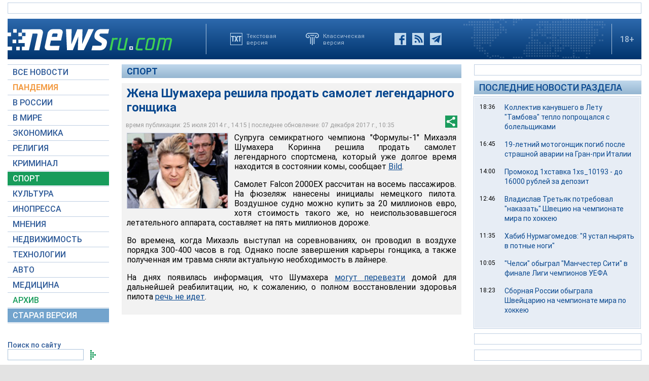

--- FILE ---
content_type: text/html; charset=utf-8
request_url: https://www.google.com/recaptcha/api2/aframe
body_size: 267
content:
<!DOCTYPE HTML><html><head><meta http-equiv="content-type" content="text/html; charset=UTF-8"></head><body><script nonce="3VKsy67mycBCHT5Q6iCj3A">/** Anti-fraud and anti-abuse applications only. See google.com/recaptcha */ try{var clients={'sodar':'https://pagead2.googlesyndication.com/pagead/sodar?'};window.addEventListener("message",function(a){try{if(a.source===window.parent){var b=JSON.parse(a.data);var c=clients[b['id']];if(c){var d=document.createElement('img');d.src=c+b['params']+'&rc='+(localStorage.getItem("rc::a")?sessionStorage.getItem("rc::b"):"");window.document.body.appendChild(d);sessionStorage.setItem("rc::e",parseInt(sessionStorage.getItem("rc::e")||0)+1);localStorage.setItem("rc::h",'1767471217436');}}}catch(b){}});window.parent.postMessage("_grecaptcha_ready", "*");}catch(b){}</script></body></html>